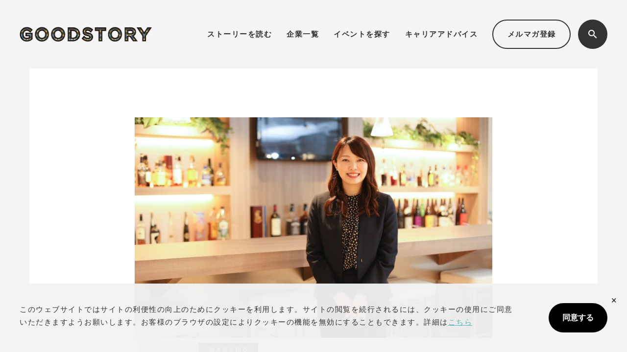

--- FILE ---
content_type: text/html; charset=UTF-8
request_url: https://www.goodstory.jp/bellpark-st01/
body_size: 58028
content:
<!DOCTYPE HTML>
<html lang="ja-JP">
<head>
<!-- Google Tag Manager -->
<script>(function(w,d,s,l,i){w[l]=w[l]||[];w[l].push({'gtm.start':
new Date().getTime(),event:'gtm.js'});var f=d.getElementsByTagName(s)[0],
j=d.createElement(s),dl=l!='dataLayer'?'&l='+l:'';j.async=true;j.src=
'https://www.googletagmanager.com/gtm.js?id='+i+dl;f.parentNode.insertBefore(j,f);
})(window,document,'script','dataLayer','GTM-K6B8MZG');</script>
<!-- End Google Tag Manager -->
<meta charset="UTF-8">
<meta http-equiv="X-UA-Compatible" content="IE=edge,chrome=1">
<meta name="viewport" content="width=device-width,initial-scale=1">
<meta name="format-detection" content="telephone=no">
<meta name='robots' content='index, follow, max-image-preview:large, max-snippet:-1, max-video-preview:-1' />
	<style>img:is([sizes="auto" i], [sizes^="auto," i]) { contain-intrinsic-size: 3000px 1500px }</style>
	
	<!-- This site is optimized with the Yoast SEO plugin v25.7 - https://yoast.com/wordpress/plugins/seo/ -->
	<title>クルーたちが多くの人から「憧れの存在」と言われるような店舗を実現したい。 | GOODSTORY - ストーリーがつむぐ、人と企業の出会い</title>
	<meta name="description" content="就活の際は、企画・提案・紹介といったキーワードや、会社の雰囲気に魅力を感じベルパークへ入社。クルー、副店長、店長と順調にキャリアを積み、現在は研修グループに在籍。社員研修を担当し、ソフトバンク株式会社主催の「ソフトバンク接客No.1グランプリ」では、毎年のように優勝者を輩出している。その秘訣や仕事のやりがい、キャリアストーリーに迫る。" />
	<link rel="canonical" href="https://www.goodstory.jp/bellpark-st01/" />
	<meta property="og:locale" content="ja_JP" />
	<meta property="og:type" content="article" />
	<meta property="og:title" content="クルーたちが多くの人から「憧れの存在」と言われるような店舗を実現したい。 | GOODSTORY - ストーリーがつむぐ、人と企業の出会い" />
	<meta property="og:description" content="就活の際は、企画・提案・紹介といったキーワードや、会社の雰囲気に魅力を感じベルパークへ入社。クルー、副店長、店長と順調にキャリアを積み、現在は研修グループに在籍。社員研修を担当し、ソフトバンク株式会社主催の「ソフトバンク接客No.1グランプリ」では、毎年のように優勝者を輩出している。その秘訣や仕事のやりがい、キャリアストーリーに迫る。" />
	<meta property="og:url" content="https://www.goodstory.jp/bellpark-st01/" />
	<meta property="og:site_name" content="GOODSTORY - ストーリーがつむぐ、人と企業の出会い" />
	<meta property="article:published_time" content="2020-10-19T15:00:00+00:00" />
	<meta property="article:modified_time" content="2024-02-14T18:51:50+00:00" />
	<meta property="og:image" content="https://www.goodstory.jp/wp/wp-content/uploads/2024/02/a835bc45dd9cca10e82853772b473620_f1238-2.jpg" />
	<meta property="og:image:width" content="1200" />
	<meta property="og:image:height" content="741" />
	<meta property="og:image:type" content="image/jpeg" />
	<meta name="author" content="admin_hrd" />
	<meta name="twitter:card" content="summary_large_image" />
	<meta name="twitter:label1" content="執筆者" />
	<meta name="twitter:data1" content="admin_hrd" />
	<script type="application/ld+json" class="yoast-schema-graph">{"@context":"https://schema.org","@graph":[{"@type":"WebPage","@id":"https://www.goodstory.jp/bellpark-st01/","url":"https://www.goodstory.jp/bellpark-st01/","name":"クルーたちが多くの人から「憧れの存在」と言われるような店舗を実現したい。 | GOODSTORY - ストーリーがつむぐ、人と企業の出会い","isPartOf":{"@id":"https://www.goodstory.jp/#website"},"primaryImageOfPage":{"@id":"https://www.goodstory.jp/bellpark-st01/#primaryimage"},"image":{"@id":"https://www.goodstory.jp/bellpark-st01/#primaryimage"},"thumbnailUrl":"https://www.goodstory.jp/wp/wp-content/uploads/2024/02/a835bc45dd9cca10e82853772b473620_f1238-2.jpg","datePublished":"2020-10-19T15:00:00+00:00","dateModified":"2024-02-14T18:51:50+00:00","author":{"@id":"https://www.goodstory.jp/#/schema/person/7ba82455dd2179fc764fbc5e714fd44d"},"description":"就活の際は、企画・提案・紹介といったキーワードや、会社の雰囲気に魅力を感じベルパークへ入社。クルー、副店長、店長と順調にキャリアを積み、現在は研修グループに在籍。社員研修を担当し、ソフトバンク株式会社主催の「ソフトバンク接客No.1グランプリ」では、毎年のように優勝者を輩出している。その秘訣や仕事のやりがい、キャリアストーリーに迫る。","breadcrumb":{"@id":"https://www.goodstory.jp/bellpark-st01/#breadcrumb"},"inLanguage":"ja","potentialAction":[{"@type":"ReadAction","target":["https://www.goodstory.jp/bellpark-st01/"]}]},{"@type":"ImageObject","inLanguage":"ja","@id":"https://www.goodstory.jp/bellpark-st01/#primaryimage","url":"https://www.goodstory.jp/wp/wp-content/uploads/2024/02/a835bc45dd9cca10e82853772b473620_f1238-2.jpg","contentUrl":"https://www.goodstory.jp/wp/wp-content/uploads/2024/02/a835bc45dd9cca10e82853772b473620_f1238-2.jpg","width":1200,"height":741},{"@type":"BreadcrumbList","@id":"https://www.goodstory.jp/bellpark-st01/#breadcrumb","itemListElement":[{"@type":"ListItem","position":1,"name":"ホーム","item":"https://www.goodstory.jp/"},{"@type":"ListItem","position":2,"name":"ストーリーを読む","item":"https://www.goodstory.jp/blog/"},{"@type":"ListItem","position":3,"name":"クルーたちが多くの人から「憧れの存在」と言われるような店舗を実現したい。"}]},{"@type":"WebSite","@id":"https://www.goodstory.jp/#website","url":"https://www.goodstory.jp/","name":"GoodStory - ストーリーから人と会社を知る","description":"","potentialAction":[{"@type":"SearchAction","target":{"@type":"EntryPoint","urlTemplate":"https://www.goodstory.jp/?s={search_term_string}"},"query-input":{"@type":"PropertyValueSpecification","valueRequired":true,"valueName":"search_term_string"}}],"inLanguage":"ja"},{"@type":"Person","@id":"https://www.goodstory.jp/#/schema/person/7ba82455dd2179fc764fbc5e714fd44d","name":"admin_hrd","image":{"@type":"ImageObject","inLanguage":"ja","@id":"https://www.goodstory.jp/#/schema/person/image/","url":"https://secure.gravatar.com/avatar/cd064e619fc4d93d9659c36899321e4f12e4e060b7cf1fb30a1c3904693fd803?s=96&d=mm&r=g","contentUrl":"https://secure.gravatar.com/avatar/cd064e619fc4d93d9659c36899321e4f12e4e060b7cf1fb30a1c3904693fd803?s=96&d=mm&r=g","caption":"admin_hrd"},"url":"https://www.goodstory.jp/author/admin_hrd/"}]}</script>
	<!-- / Yoast SEO plugin. -->


<link rel='dns-prefetch' href='//cdn.jsdelivr.net' />
<link rel='dns-prefetch' href='//cdnjs.cloudflare.com' />
<link rel='dns-prefetch' href='//use.fontawesome.com' />
<link rel="alternate" type="application/rss+xml" title="GOODSTORY - ストーリーがつむぐ、人と企業の出会い &raquo; クルーたちが多くの人から「憧れの存在」と言われるような店舗を実現したい。 のコメントのフィード" href="https://www.goodstory.jp/bellpark-st01/feed/" />
<script type="text/javascript">
/* <![CDATA[ */
window._wpemojiSettings = {"baseUrl":"https:\/\/s.w.org\/images\/core\/emoji\/16.0.1\/72x72\/","ext":".png","svgUrl":"https:\/\/s.w.org\/images\/core\/emoji\/16.0.1\/svg\/","svgExt":".svg","source":{"concatemoji":"https:\/\/www.goodstory.jp\/wp\/wp-includes\/js\/wp-emoji-release.min.js?ver=6.8.2"}};
/*! This file is auto-generated */
!function(s,n){var o,i,e;function c(e){try{var t={supportTests:e,timestamp:(new Date).valueOf()};sessionStorage.setItem(o,JSON.stringify(t))}catch(e){}}function p(e,t,n){e.clearRect(0,0,e.canvas.width,e.canvas.height),e.fillText(t,0,0);var t=new Uint32Array(e.getImageData(0,0,e.canvas.width,e.canvas.height).data),a=(e.clearRect(0,0,e.canvas.width,e.canvas.height),e.fillText(n,0,0),new Uint32Array(e.getImageData(0,0,e.canvas.width,e.canvas.height).data));return t.every(function(e,t){return e===a[t]})}function u(e,t){e.clearRect(0,0,e.canvas.width,e.canvas.height),e.fillText(t,0,0);for(var n=e.getImageData(16,16,1,1),a=0;a<n.data.length;a++)if(0!==n.data[a])return!1;return!0}function f(e,t,n,a){switch(t){case"flag":return n(e,"\ud83c\udff3\ufe0f\u200d\u26a7\ufe0f","\ud83c\udff3\ufe0f\u200b\u26a7\ufe0f")?!1:!n(e,"\ud83c\udde8\ud83c\uddf6","\ud83c\udde8\u200b\ud83c\uddf6")&&!n(e,"\ud83c\udff4\udb40\udc67\udb40\udc62\udb40\udc65\udb40\udc6e\udb40\udc67\udb40\udc7f","\ud83c\udff4\u200b\udb40\udc67\u200b\udb40\udc62\u200b\udb40\udc65\u200b\udb40\udc6e\u200b\udb40\udc67\u200b\udb40\udc7f");case"emoji":return!a(e,"\ud83e\udedf")}return!1}function g(e,t,n,a){var r="undefined"!=typeof WorkerGlobalScope&&self instanceof WorkerGlobalScope?new OffscreenCanvas(300,150):s.createElement("canvas"),o=r.getContext("2d",{willReadFrequently:!0}),i=(o.textBaseline="top",o.font="600 32px Arial",{});return e.forEach(function(e){i[e]=t(o,e,n,a)}),i}function t(e){var t=s.createElement("script");t.src=e,t.defer=!0,s.head.appendChild(t)}"undefined"!=typeof Promise&&(o="wpEmojiSettingsSupports",i=["flag","emoji"],n.supports={everything:!0,everythingExceptFlag:!0},e=new Promise(function(e){s.addEventListener("DOMContentLoaded",e,{once:!0})}),new Promise(function(t){var n=function(){try{var e=JSON.parse(sessionStorage.getItem(o));if("object"==typeof e&&"number"==typeof e.timestamp&&(new Date).valueOf()<e.timestamp+604800&&"object"==typeof e.supportTests)return e.supportTests}catch(e){}return null}();if(!n){if("undefined"!=typeof Worker&&"undefined"!=typeof OffscreenCanvas&&"undefined"!=typeof URL&&URL.createObjectURL&&"undefined"!=typeof Blob)try{var e="postMessage("+g.toString()+"("+[JSON.stringify(i),f.toString(),p.toString(),u.toString()].join(",")+"));",a=new Blob([e],{type:"text/javascript"}),r=new Worker(URL.createObjectURL(a),{name:"wpTestEmojiSupports"});return void(r.onmessage=function(e){c(n=e.data),r.terminate(),t(n)})}catch(e){}c(n=g(i,f,p,u))}t(n)}).then(function(e){for(var t in e)n.supports[t]=e[t],n.supports.everything=n.supports.everything&&n.supports[t],"flag"!==t&&(n.supports.everythingExceptFlag=n.supports.everythingExceptFlag&&n.supports[t]);n.supports.everythingExceptFlag=n.supports.everythingExceptFlag&&!n.supports.flag,n.DOMReady=!1,n.readyCallback=function(){n.DOMReady=!0}}).then(function(){return e}).then(function(){var e;n.supports.everything||(n.readyCallback(),(e=n.source||{}).concatemoji?t(e.concatemoji):e.wpemoji&&e.twemoji&&(t(e.twemoji),t(e.wpemoji)))}))}((window,document),window._wpemojiSettings);
/* ]]> */
</script>
<style id='wp-emoji-styles-inline-css' type='text/css'>

	img.wp-smiley, img.emoji {
		display: inline !important;
		border: none !important;
		box-shadow: none !important;
		height: 1em !important;
		width: 1em !important;
		margin: 0 0.07em !important;
		vertical-align: -0.1em !important;
		background: none !important;
		padding: 0 !important;
	}
</style>
<link rel='stylesheet' id='wp-block-library-css' href='https://www.goodstory.jp/wp/wp-includes/css/dist/block-library/style.min.css?ver=6.8.2' type='text/css' media='all' />
<style id='classic-theme-styles-inline-css' type='text/css'>
/*! This file is auto-generated */
.wp-block-button__link{color:#fff;background-color:#32373c;border-radius:9999px;box-shadow:none;text-decoration:none;padding:calc(.667em + 2px) calc(1.333em + 2px);font-size:1.125em}.wp-block-file__button{background:#32373c;color:#fff;text-decoration:none}
</style>
<style id='global-styles-inline-css' type='text/css'>
:root{--wp--preset--aspect-ratio--square: 1;--wp--preset--aspect-ratio--4-3: 4/3;--wp--preset--aspect-ratio--3-4: 3/4;--wp--preset--aspect-ratio--3-2: 3/2;--wp--preset--aspect-ratio--2-3: 2/3;--wp--preset--aspect-ratio--16-9: 16/9;--wp--preset--aspect-ratio--9-16: 9/16;--wp--preset--color--black: #000000;--wp--preset--color--cyan-bluish-gray: #abb8c3;--wp--preset--color--white: #ffffff;--wp--preset--color--pale-pink: #f78da7;--wp--preset--color--vivid-red: #cf2e2e;--wp--preset--color--luminous-vivid-orange: #ff6900;--wp--preset--color--luminous-vivid-amber: #fcb900;--wp--preset--color--light-green-cyan: #7bdcb5;--wp--preset--color--vivid-green-cyan: #00d084;--wp--preset--color--pale-cyan-blue: #8ed1fc;--wp--preset--color--vivid-cyan-blue: #0693e3;--wp--preset--color--vivid-purple: #9b51e0;--wp--preset--gradient--vivid-cyan-blue-to-vivid-purple: linear-gradient(135deg,rgba(6,147,227,1) 0%,rgb(155,81,224) 100%);--wp--preset--gradient--light-green-cyan-to-vivid-green-cyan: linear-gradient(135deg,rgb(122,220,180) 0%,rgb(0,208,130) 100%);--wp--preset--gradient--luminous-vivid-amber-to-luminous-vivid-orange: linear-gradient(135deg,rgba(252,185,0,1) 0%,rgba(255,105,0,1) 100%);--wp--preset--gradient--luminous-vivid-orange-to-vivid-red: linear-gradient(135deg,rgba(255,105,0,1) 0%,rgb(207,46,46) 100%);--wp--preset--gradient--very-light-gray-to-cyan-bluish-gray: linear-gradient(135deg,rgb(238,238,238) 0%,rgb(169,184,195) 100%);--wp--preset--gradient--cool-to-warm-spectrum: linear-gradient(135deg,rgb(74,234,220) 0%,rgb(151,120,209) 20%,rgb(207,42,186) 40%,rgb(238,44,130) 60%,rgb(251,105,98) 80%,rgb(254,248,76) 100%);--wp--preset--gradient--blush-light-purple: linear-gradient(135deg,rgb(255,206,236) 0%,rgb(152,150,240) 100%);--wp--preset--gradient--blush-bordeaux: linear-gradient(135deg,rgb(254,205,165) 0%,rgb(254,45,45) 50%,rgb(107,0,62) 100%);--wp--preset--gradient--luminous-dusk: linear-gradient(135deg,rgb(255,203,112) 0%,rgb(199,81,192) 50%,rgb(65,88,208) 100%);--wp--preset--gradient--pale-ocean: linear-gradient(135deg,rgb(255,245,203) 0%,rgb(182,227,212) 50%,rgb(51,167,181) 100%);--wp--preset--gradient--electric-grass: linear-gradient(135deg,rgb(202,248,128) 0%,rgb(113,206,126) 100%);--wp--preset--gradient--midnight: linear-gradient(135deg,rgb(2,3,129) 0%,rgb(40,116,252) 100%);--wp--preset--font-size--small: 13px;--wp--preset--font-size--medium: 20px;--wp--preset--font-size--large: 36px;--wp--preset--font-size--x-large: 42px;--wp--preset--spacing--20: 0.44rem;--wp--preset--spacing--30: 0.67rem;--wp--preset--spacing--40: 1rem;--wp--preset--spacing--50: 1.5rem;--wp--preset--spacing--60: 2.25rem;--wp--preset--spacing--70: 3.38rem;--wp--preset--spacing--80: 5.06rem;--wp--preset--shadow--natural: 6px 6px 9px rgba(0, 0, 0, 0.2);--wp--preset--shadow--deep: 12px 12px 50px rgba(0, 0, 0, 0.4);--wp--preset--shadow--sharp: 6px 6px 0px rgba(0, 0, 0, 0.2);--wp--preset--shadow--outlined: 6px 6px 0px -3px rgba(255, 255, 255, 1), 6px 6px rgba(0, 0, 0, 1);--wp--preset--shadow--crisp: 6px 6px 0px rgba(0, 0, 0, 1);}:where(.is-layout-flex){gap: 0.5em;}:where(.is-layout-grid){gap: 0.5em;}body .is-layout-flex{display: flex;}.is-layout-flex{flex-wrap: wrap;align-items: center;}.is-layout-flex > :is(*, div){margin: 0;}body .is-layout-grid{display: grid;}.is-layout-grid > :is(*, div){margin: 0;}:where(.wp-block-columns.is-layout-flex){gap: 2em;}:where(.wp-block-columns.is-layout-grid){gap: 2em;}:where(.wp-block-post-template.is-layout-flex){gap: 1.25em;}:where(.wp-block-post-template.is-layout-grid){gap: 1.25em;}.has-black-color{color: var(--wp--preset--color--black) !important;}.has-cyan-bluish-gray-color{color: var(--wp--preset--color--cyan-bluish-gray) !important;}.has-white-color{color: var(--wp--preset--color--white) !important;}.has-pale-pink-color{color: var(--wp--preset--color--pale-pink) !important;}.has-vivid-red-color{color: var(--wp--preset--color--vivid-red) !important;}.has-luminous-vivid-orange-color{color: var(--wp--preset--color--luminous-vivid-orange) !important;}.has-luminous-vivid-amber-color{color: var(--wp--preset--color--luminous-vivid-amber) !important;}.has-light-green-cyan-color{color: var(--wp--preset--color--light-green-cyan) !important;}.has-vivid-green-cyan-color{color: var(--wp--preset--color--vivid-green-cyan) !important;}.has-pale-cyan-blue-color{color: var(--wp--preset--color--pale-cyan-blue) !important;}.has-vivid-cyan-blue-color{color: var(--wp--preset--color--vivid-cyan-blue) !important;}.has-vivid-purple-color{color: var(--wp--preset--color--vivid-purple) !important;}.has-black-background-color{background-color: var(--wp--preset--color--black) !important;}.has-cyan-bluish-gray-background-color{background-color: var(--wp--preset--color--cyan-bluish-gray) !important;}.has-white-background-color{background-color: var(--wp--preset--color--white) !important;}.has-pale-pink-background-color{background-color: var(--wp--preset--color--pale-pink) !important;}.has-vivid-red-background-color{background-color: var(--wp--preset--color--vivid-red) !important;}.has-luminous-vivid-orange-background-color{background-color: var(--wp--preset--color--luminous-vivid-orange) !important;}.has-luminous-vivid-amber-background-color{background-color: var(--wp--preset--color--luminous-vivid-amber) !important;}.has-light-green-cyan-background-color{background-color: var(--wp--preset--color--light-green-cyan) !important;}.has-vivid-green-cyan-background-color{background-color: var(--wp--preset--color--vivid-green-cyan) !important;}.has-pale-cyan-blue-background-color{background-color: var(--wp--preset--color--pale-cyan-blue) !important;}.has-vivid-cyan-blue-background-color{background-color: var(--wp--preset--color--vivid-cyan-blue) !important;}.has-vivid-purple-background-color{background-color: var(--wp--preset--color--vivid-purple) !important;}.has-black-border-color{border-color: var(--wp--preset--color--black) !important;}.has-cyan-bluish-gray-border-color{border-color: var(--wp--preset--color--cyan-bluish-gray) !important;}.has-white-border-color{border-color: var(--wp--preset--color--white) !important;}.has-pale-pink-border-color{border-color: var(--wp--preset--color--pale-pink) !important;}.has-vivid-red-border-color{border-color: var(--wp--preset--color--vivid-red) !important;}.has-luminous-vivid-orange-border-color{border-color: var(--wp--preset--color--luminous-vivid-orange) !important;}.has-luminous-vivid-amber-border-color{border-color: var(--wp--preset--color--luminous-vivid-amber) !important;}.has-light-green-cyan-border-color{border-color: var(--wp--preset--color--light-green-cyan) !important;}.has-vivid-green-cyan-border-color{border-color: var(--wp--preset--color--vivid-green-cyan) !important;}.has-pale-cyan-blue-border-color{border-color: var(--wp--preset--color--pale-cyan-blue) !important;}.has-vivid-cyan-blue-border-color{border-color: var(--wp--preset--color--vivid-cyan-blue) !important;}.has-vivid-purple-border-color{border-color: var(--wp--preset--color--vivid-purple) !important;}.has-vivid-cyan-blue-to-vivid-purple-gradient-background{background: var(--wp--preset--gradient--vivid-cyan-blue-to-vivid-purple) !important;}.has-light-green-cyan-to-vivid-green-cyan-gradient-background{background: var(--wp--preset--gradient--light-green-cyan-to-vivid-green-cyan) !important;}.has-luminous-vivid-amber-to-luminous-vivid-orange-gradient-background{background: var(--wp--preset--gradient--luminous-vivid-amber-to-luminous-vivid-orange) !important;}.has-luminous-vivid-orange-to-vivid-red-gradient-background{background: var(--wp--preset--gradient--luminous-vivid-orange-to-vivid-red) !important;}.has-very-light-gray-to-cyan-bluish-gray-gradient-background{background: var(--wp--preset--gradient--very-light-gray-to-cyan-bluish-gray) !important;}.has-cool-to-warm-spectrum-gradient-background{background: var(--wp--preset--gradient--cool-to-warm-spectrum) !important;}.has-blush-light-purple-gradient-background{background: var(--wp--preset--gradient--blush-light-purple) !important;}.has-blush-bordeaux-gradient-background{background: var(--wp--preset--gradient--blush-bordeaux) !important;}.has-luminous-dusk-gradient-background{background: var(--wp--preset--gradient--luminous-dusk) !important;}.has-pale-ocean-gradient-background{background: var(--wp--preset--gradient--pale-ocean) !important;}.has-electric-grass-gradient-background{background: var(--wp--preset--gradient--electric-grass) !important;}.has-midnight-gradient-background{background: var(--wp--preset--gradient--midnight) !important;}.has-small-font-size{font-size: var(--wp--preset--font-size--small) !important;}.has-medium-font-size{font-size: var(--wp--preset--font-size--medium) !important;}.has-large-font-size{font-size: var(--wp--preset--font-size--large) !important;}.has-x-large-font-size{font-size: var(--wp--preset--font-size--x-large) !important;}
:where(.wp-block-post-template.is-layout-flex){gap: 1.25em;}:where(.wp-block-post-template.is-layout-grid){gap: 1.25em;}
:where(.wp-block-columns.is-layout-flex){gap: 2em;}:where(.wp-block-columns.is-layout-grid){gap: 2em;}
:root :where(.wp-block-pullquote){font-size: 1.5em;line-height: 1.6;}
</style>
<link rel='stylesheet' id='wp-ulike-css' href='https://www.goodstory.jp/wp/wp-content/plugins/wp-ulike/assets/css/wp-ulike.min.css?ver=4.7.11' type='text/css' media='all' />
<link rel='stylesheet' id='style-css' href='https://www.goodstory.jp/wp/wp-content/themes/goodstory2/css/style.css?ver=2025091184209' type='text/css' media='all' />
<link rel='stylesheet' id='swiper-css' href='//cdn.jsdelivr.net/npm/swiper@11/swiper-bundle.min.css?ver=6.8.2' type='text/css' media='all' />
<link rel='stylesheet' id='font-awesome4.3.0-css' href='//cdnjs.cloudflare.com/ajax/libs/font-awesome/4.3.0/css/font-awesome.min.css?ver=6.8.2' type='text/css' media='all' />
<link rel='stylesheet' id='font-awesome5.6.1-css' href='//use.fontawesome.com/releases/v5.6.1/css/all.css?ver=6.8.2' type='text/css' media='all' />
<link rel='stylesheet' id='font-awesome6.6.0-css' href='//use.fontawesome.com/releases/v6.6.0/css/all.css?ver=6.8.2' type='text/css' media='all' />
<script type="text/javascript" src="https://www.goodstory.jp/wp/wp-includes/js/jquery/jquery.min.js?ver=3.7.1" id="jquery-core-js"></script>
<script type="text/javascript" src="https://www.goodstory.jp/wp/wp-includes/js/jquery/jquery-migrate.min.js?ver=3.4.1" id="jquery-migrate-js"></script>
<link rel="https://api.w.org/" href="https://www.goodstory.jp/wp-json/" /><link rel="alternate" title="JSON" type="application/json" href="https://www.goodstory.jp/wp-json/wp/v2/posts/6059" /><link rel="EditURI" type="application/rsd+xml" title="RSD" href="https://www.goodstory.jp/wp/xmlrpc.php?rsd" />
<meta name="generator" content="WordPress 6.8.2" />
<link rel='shortlink' href='https://www.goodstory.jp/?p=6059' />
<link rel="alternate" title="oEmbed (JSON)" type="application/json+oembed" href="https://www.goodstory.jp/wp-json/oembed/1.0/embed?url=https%3A%2F%2Fwww.goodstory.jp%2Fbellpark-st01%2F" />
<link rel="alternate" title="oEmbed (XML)" type="text/xml+oembed" href="https://www.goodstory.jp/wp-json/oembed/1.0/embed?url=https%3A%2F%2Fwww.goodstory.jp%2Fbellpark-st01%2F&#038;format=xml" />
<link rel="icon" href="https://www.goodstory.jp/wp/wp-content/uploads/2024/03/cropped-GOODSTORY_site_icon-32x32.png" sizes="32x32" />
<link rel="icon" href="https://www.goodstory.jp/wp/wp-content/uploads/2024/03/cropped-GOODSTORY_site_icon-192x192.png" sizes="192x192" />
<link rel="apple-touch-icon" href="https://www.goodstory.jp/wp/wp-content/uploads/2024/03/cropped-GOODSTORY_site_icon-180x180.png" />
<meta name="msapplication-TileImage" content="https://www.goodstory.jp/wp/wp-content/uploads/2024/03/cropped-GOODSTORY_site_icon-270x270.png" />
</head>

<body class="wp-singular post-template-default single single-post postid-6059 single-format-standard wp-theme-goodstory2 news">
<!-- Google Tag Manager (noscript) -->
<noscript><iframe src="https://www.googletagmanager.com/ns.html?id=GTM-K6B8MZG"
height="0" width="0" style="display:none;visibility:hidden"></iframe></noscript>
<!-- End Google Tag Manager (noscript) -->	
<div class="wrapper">
<header class="header">
	<div class="header_overlay"></div>
  <div class="header_logo">
    <h1><a href="https://www.goodstory.jp/"><img src="https://www.goodstory.jp/wp/wp-content/themes/goodstory2/images/logo01.png" alt="GOODSTORY &#8211; ストーリーがつむぐ、人と企業の出会い"></a></h1>
  </div>
  <nav class="header_navi">
    <ul class="header_navi_list">
      <li class="header_navi_item"><a href="https://www.goodstory.jp/blog/">ストーリーを読む</a></li>
      <li class="header_navi_item"><a href="https://www.goodstory.jp/companies/">企業一覧</a></li>
      <li class="header_navi_item"><a href="https://www.goodstory.jp/event/">イベントを探す</a></li>
      <li class="header_navi_item"><a href="https://www.goodstory.jp/blog/guide/">キャリアアドバイス</a></li>
      <li class="header_navi_mail"><a href="https://www.goodstory.jp/mailmagazine/">メルマガ登録</a></li>
			<li class="header_navi_search"><button><img src="https://www.goodstory.jp/wp/wp-content/themes/goodstory2/images/icn_search01.svg" alt=""></button></li>
    </ul>
		<div class="header_navi_search_window">
      <form class="_form" action="https://www.goodstory.jp/" method="get">
  <input class="_input" type="text" name="s" placeholder=""/>
  <button class="_button" type="submit"><img src="https://www.goodstory.jp/wp/wp-content/themes/goodstory2/images/icn_search02.svg" alt=""></button>
</form>
    </div>
  </nav>
  <div class="header_trigger">
    <button><span></span></button>
  </div>
</header>
<section id="site_title" class="container"></section>	
<div class="contents">
  <main class="main">
    <div class="container mb_160">
                        <article id="main_article" class="post-6059 post type-post status-publish format-standard has-post-thumbnail hentry category-workstyle company-bellpark">
        <div class="mainVisual">
                    <img class="mainArticle_visual" data-preview="mainVisual" src="https://www.goodstory.jp/wp/wp-content/uploads/2024/02/a835bc45dd9cca10e82853772b473620_f1238-2-1024x632.jpg" alt="クルーたちが多くの人から「憧れの存在」と言われるような店舗を実現したい。" />                  </div>
        <div class="article_headline" >
          <div class="article_info">
            <p class="article_day">
              <time>
                2020/10/20              </time>
            </p>
            <p class="article_category makers-shirt-kamakura company">
              <a href="https://www.goodstory.jp/story/workstyle/">働き方を知る</a>            </p>
          </div>
          <h1 itemprop="headline" class="mainArticle_headline" data-preview="headline">
            クルーたちが多くの人から「憧れの存在」と言われるような店舗を実現したい。          </h1>
        </div>
        <ul class="social-btn">
          <div id="HTMLBlock2191" class="HTMLBlock">
            <style>
						@media screen and (max-width: 767px){
						 p{
							font-size: 15px;
							line-height: 1.8;
						 }
						 td{
							font-size: 15px;
							line-height: 1.8;
						 }
						 li{
							font-size: 15px;
							line-height: 1.8;
						 }
						}
						</style>
          </div>
        </ul>
        <div id="main" data-preview="body">
          
                
<div id="HTMLBlock4055" class="HTMLBlock">
<style>

.summary1 {
  position: relative;
  display: inline-block;
  margin: 1.5em 0;
  padding:3px 10px;
  min-width: 80px;
  max-width: 100%;
  color: #fff;
  font-size: 9px;
  background: #49b5b5;
}

.summary1:before {
  content: "";
  position: absolute;
  top: 100%;
  left: 50%;
  margin-left: -7px;
  border: 7px solid transparent;
  border-top: 7px solid #49b5b5;
}

.summary1 p {
  margin: 0 !important;
  padding: 0;
}

.summary2 ul {
  list-style: none !important;
  padding-left: 5px !important;
}
.summary2 li {
  padding-top: 3px;
  padding-bottom: 3px;
}
.summary2 li:before {
  position: relative;
  font-family: FontAwesome;
  content: "\f00c"; /* アイコンのunicode */
  margin-right: 1.3em;
  color: #49b5b5;
}
.summary-box {
  background-color: #e6ffff;
  padding: 15px;
  font-size: 1em;
  color: #000;
  clear: both;
}
.summary-box p {
  margin-bottom: 0 !important;
}

.profile {
    padding: 0.5em 1em;
    margin: 2.5em 0;
    color: #143030;
    background: white;
    border-top: solid 5px #e8e8e8;
    box-shadow: 0 3px 5px rgba(0, 0, 0, 0.22);
}
.profile h5 {
    margin-bottom: 8px !important;
}
.profile p {
    margin-bottom: 1em !important;
    margin: 0; 
    padding: 0;
}
.profile a {
  color: #29a7ff;
  text-decoration: none;
  transition: .25s;
}
.profile a:hover {
  opacity: 0.6;
}

blockquote {
  color: #505050;
  margin-left: 2em;
  margin-right: 2em;
}
 
@media screen and (max-width: 767px){
.summary1 p {
  font-size: 9px;
  line-height: 1.5em;
}
.summary2 li:before {
  margin-right: .5em;
}
}
</style></div>
<div id="HTMLBlock4915" class="HTMLBlock">
<style>
.social {
	list-style:none!important;
      display:flex;
      justify-content:center;
	flex-wrap:wrap;
	width:100%;
	margin:10px 0 0 -20px;
	padding:0;
}

.social__item {
flex-grow:1;
	height:40px;
	line-height:40px;
　　min-width:60px;
text-align: center;
}

.social__link.twitter{
  display:block!important;
  color: #ffffff;
  background: #55acee;
  transition: .4s;
}
.social__link.twitter:hover {
  opacity: 0.5;
}

.social__link.facebook{
  display:block!important;
  color:#ffffff;
  background:#3B5998;
  transition: .4s;
}
.social__link.facebook:hover{
  opacity: 0.5;
}

.social__link.hatebu{
  display:block!important;
  color: #ffffff;
  background:#008FDE;
  transition: .4s;
}
.social__link.hatebu:hover{
  opacity: 0.5;
}

.social__link.pocket{
  display:block!important;
  color: #ffffff;
  background:#EB4654;
  transition: .4s;
}
.social__link.pocket:hover{
  opacity: 0.5;
}

.social__link.pinterest{
  display:block!important;
  color: #ffffff;
  background:#cb2027;
  transition: .4s;
}
.social__link.pinterest:hover{
  opacity: 0.5;
}

.social__link.linkedin{
  display:block!important;
  color: #ffffff;
  background:#0e76a8;
  transition: .4s;
}
.social__link.linkedin:hover{
  opacity: 0.5;
}

.social__link.line{
  display:block!important;
  color: #ffffff;
  background:#1dcd00;
  transition: .4s;
}
.social__link.line:hover{
  opacity: 0.5;
}
</style>


<ul class="social">

<li class="social__item">
<a class="social__link twitter" href="https://twitter.com/intent/tweet?url=https://www.goodstory.jp/bellpark-st01/&amp;text=クルーたちが「憧れられる存在」になるような店舗を実現したい。｜株式会社ベルパーク&amp;via=GoodStory_jp&amp;hashtags=GoodStory&amp;related=GoodStory_jp" target="_blank" title="Twitter" rel="nofollow noopener" onclick="ga( 'send', 'event', 'twitter', 'click', 'post-top', 1);"><i class="fab fa-twitter fa-lg"></i></a></li>

<li class="social__item"><a class="social__link facebook" href="https://www.facebook.com/sharer/sharer.php?src=bm&amp;u=https://www.goodstory.jp/bellpark-st01/" target="_blank" title="Facebook" rel="nofollow noopener" onclick="ga( 'send', 'event', 'Facebook', 'click', 'post-top', 1 );"><i class="fab fa-facebook fa-lg"></i></a></li>

<li class="social__item"><a class="social__link pocket" href="http://getpocket.com/edit?url=https://www.goodstory.jp/bellpark-st01/" target="_blank" title="Pocket" rel="nofollow noopener" onclick="ga( 'send', 'event', 'Pocket', 'click', 'post-top', 1 );"><i class="fab fa-get-pocket fa-lg"></i></a></li>

<li class="social__item"><a class="social__link line" href="http://line.me/R/msg/text/?https://www.goodstory.jp/bellpark-st01/" target="_blank" title="LINE" rel="nofollow noopener" onclick="ga( 'send', 'event', 'LINE', 'click', 'post-top', 1 );"><i class="fab fa-line fa-lg"></i></a></li>

</ul></div><div class="summary1">
<p>このストーリーのポイント</p>
</div>
<div class="summary2">
<ul>
<li>企画・提案・紹介といったキーワードに魅かれてベルパークに入社</li>
<li>あたたかい人間関係に恵まれ、努力が評価される点にやりがいを感じている</li>
<li>教育研修部に異動し、接客No.1グランプリで優勝者を数多く輩出</li>
</ul>
</div>
<div class="summary-box">
<p>就活の際は、企画・提案・紹介といったキーワードや、会社の雰囲気に魅力を感じベルパークへ入社。クルー、副店長、店長と順調にキャリアを積み、現在は教育研修部に在籍。社員研修を担当し、ソフトバンク株式会社主催の「ソフトバンク接客No.1グランプリ」では、毎年のように優勝者を輩出している。その秘訣や仕事のやりがい、キャリアストーリーに迫る。</p>
</div>
<div class="profile">
<p style="font-weight: bold;">-profile-</p>
<p style="font-weight: bold; font-size: 17px;">M.O.</p>
<h5><a href="/companies/bellpark/" title="株式会社ベルパーク">株式会社ベルパーク</a></h5>
<p>教育研修部　係長<br> 2010年 新卒入社</p>
<p><img fetchpriority="high" decoding="async" src="/files/9416/0308/3464/033A6009_re_prof.jpg" alt="033A6009_re_prof.jpg" width="1200" height="349" style="display: block; margin-left: auto; margin-right: auto;"></p>
<p>就職氷河期に偶然出会ったベルパーク。入社して最初の一ヶ月は「無理かも」と思うこともあったが、しっかりと自分を見て評価してくれる家族のような上司に恵まれ、仕事のやりがいを見出していく。新人の頃は家族に接客のロールプレイングを行って練習した。現在も心に残る接客や言葉に出会うとメモを取って研修に活かすなど、日々努力を怠らない。</p>
</div>
<h2>どうしたらもっとよくなるのか、考え続けた新人時代</h2>
<p>私が就活をしていた頃は就職氷河期で、選考を通過するのも一苦労でした。そのような中で偶然出会ったベルパークは、接客のイメージよりも、企画・提案・紹介をする仕事なのだと思い、おもしろそうだと興味を持ちました。人事の方だけでなく、一緒に選考に参加していた就活生の雰囲気もよく、他社の選考ではお互いに敵だという感じがありましたが、ベルパークでは就活生同士、仲良くなることができました。</p>
<p>入社後の配属は千葉県内のソフトバンクショップでした。最初はおっちょこちょいなミスを起こしてしまい、お客様から厳しいご指摘を受けることも多く、正直、クルーの仕事を「無理かも」と思ったものです。しかし、当時の上司がちゃんと叱ってくださり、その後はみんなで飲みに行き、頑張ろうという雰囲気を作ってくださいました。部活動のように名前を呼ばれ、気を使うことなく、あたたかく親身になってくださる感じが私には合っていました。</p>
<p>一番の仕事のやりがいは、販売目標を達成したり、他の店舗も含めた総合ランキングで表彰されたりすることでした。話し方や話す順番、専門用語を使わないようにするなど、改善のための試行錯誤は欠かさず行っていました。家族を相手に接客のロールプレイングをして、「私の言っていること分かる？」と聞いてはフィードバックをもらっていたことを覚えています。ベルパークは、直属の上司でなくてもよく部下のことを見ていてくださいます。「ランキングが上がったよ」と褒めてくださるなど、自分の努力がきちんと評価されることが嬉しかったですね。</p>
<p><img decoding="async" src="/files/1916/0308/3461/033A5840_re_01.jpg" alt="033A5840_re_01.jpg" width="1200" height="741" style="display: block; margin-left: auto; margin-right: auto;"></p>
<h2>自分ならではの「一緒に考える」マネジメントスタイルを行った</h2>
<p>私は「この役職につきたい」と思って働くタイプではありません。ただ、目の前のことに一生懸命に取り組んでいると、自然に副店長に、店長にと声がかかってきますから、それを受け入れてここまできました。初めて副店長になった時、それまでは自分さえ成果を出していればよかったのですが、みんなも同じように成果を出さないといけなくなったことは大きな転機でした。</p>
<p>それぞれに合った指導をしなければならないというマネジメントの大変さもありましたが、みんなも忙しそうだし、自分がやった方が早いという思いから、最初は仕事を全部一人で抱え込んでしまったのです。上司のアドバイスでみんなに仕事を任せるようになってからは、うまく回るようになりましたね。</p>
<p>店長になった時は、私が副店長時代に一緒に働いていた女性店長をお手本にしていました。<br> その女性店長は、上から命令するのではなく、「みんなで一緒にやろう」というスタンスだったのです。それを見ていて同じ女性として勉強になりましたし、私も無理に自分で方針を決めなくても、みんなで考えればいいというスタンスで店長をやることができました。店長のやりがいは、自分が店舗をこうしたいという思いを反映できたことでしょうか。どのポスターを貼ってお客様に訴求するのか、店内のレイアウトをどう変更するかなど、思うように店舗づくりを実現できることが楽しかったですね。</p>
<p>私は店長時代も含め10店舗の勤務経験をしました。しかし、どこへ行ってもすぐになじむことができましたし、環境がどんどん変わる中で新しい学びがあったり、お客様だけでなく、たくさんのクルー仲間と出会えたこともよかったと感じています。みんな仲がよく、店舗を飛び越えた交流もありましたし、オフでも「どうしたらもっとうまくいくか」といった話をするなど、仕事に対して真剣に取り組む熱い人たちばかりでした。</p>
<p><img decoding="async" src="/files/9716/0308/3459/033A6134_re_02.jpg" alt="033A6134_re_02.jpg" width="1200" height="741" style="display: block; margin-left: auto; margin-right: auto;"></p>
<h2>優勝して当たり前という空気の中、接客No.1グランプリの研修に挑む</h2>
<p>店長を1年経験した後、当時の教育研修部の課長から、教育研修部で働いてみないかとお声がけをいただきました。ソフトバンク資格認定制度の最上位資格を持っていて、店長経験がある女性を探していたようです。人前で話すことが苦手だと思っていたためかなり悩みましたが、必要だと言ってくださっているならとお受けしました。</p>
<p>現在は、ソフトバンク接客No.1グランプリの研修をメインに、店長向け研修など様々な研修を担当しています。<br> ソフトバンク接客No.1グランプリは、全国約2万人のソフトバンククルーの中から、自薦・他薦で約4500人がエントリーし、『接客力』を競う大会です。ベルパークの研修では、全国から100名以上のクルーたちが研修センターに集まり、出題されるお題に沿った接客のロールプレイング練習を重ねていきます。優勝者が出た代理店は採用活動でもPRできますし、通信キャリアとしても優秀代理店に新しい店舗を任せますので、接客力がNo.1というのは大きなアピールポイントになります。</p>
<p>この大会での優勝は、当社でも力を入れている重要なミッションなんです。</p>
<p>2015年にこの部署に来て、初めて接客No.1グランプリの研修を行ったのですが、その年に当社のクルーが優勝することができました。そこからほとんど毎年優勝しており、「優勝して当然」という空気がありますので、かなりのプレッシャーです。ただ、出場者も接客に対してポジティブなマインドで取り組んでくれていますので、私も嬉しくやりがいを感じています。研修で成果を出すためにも、携帯電話以外のショップに足を運んで見てみたり、自分が日常でいいなと思った接客を取り入れたり、ドラマやCMで耳にした、心に残る言葉をメモしたりするなど、日々アンテナを張っていますね。</p>
<p><img loading="lazy" decoding="async" src="/files/8116/0308/3456/033A6199_re_03.jpg" alt="033A6199_re_03.jpg" width="1200" height="741" style="display: block; margin-left: auto; margin-right: auto;"></p>
<h2>何でもさらけだせる、あたたかくて深い人間関係の支え</h2>
<p>今後も、解決すべき問題はまだまだあると思っていますので、改善できる研修プログラムを考えられたら嬉しいです。今、自分が全ての店舗に影響を与える立場になりましたので、クルー全員が接客No.1グランプリに出場できるくらいのレベルになったらいいなと思っています。そして、きちんと対応しつつも楽しく働き、クルーひとりひとりが色々な人から「憧れの存在」と言われるような店舗が理想です。</p>
<p>あっという間の10年でしたが、ベルパークに入社してよかったと思うことは、お休みや福利厚生、給与の面で不満がなかったことと、やはり人がよかったということです。店舗では綺麗事では済まされない辛い1日もありますが、日々を共に過ごし、何でもさらけ出せる、あたたかくて深い人間関係を築くことができました。以前一緒に働いていた店長は、今課長や部長になっています。当社で一緒に成長し、私のこの10年をちゃんと知っていて評価してくださる上司が、今も会社にいてくださることはとてもありがたいです。私だけでなく、当社の人たちは、それぞれに尊敬できる上司がいるのだなと感じます。そのような話を聞くと安心できますし、いろいろな代理店がある中で、私は真面目な社風のベルパークに入れてラッキーだったと思います。接客力はもちろんですが、この仕事はどうしても営業や売り上げ実績がついて回ります。向上心があってポジティブに頑張れる方なら、先輩方に恵まれ、みんなが成長していける環境なのではないかと思います。</p>
<p><img loading="lazy" decoding="async" src="/files/9416/0308/3463/033A6113_re_04.jpg" alt="033A6113_re_04.jpg" width="1200" height="741" style="display: block; margin-left: auto; margin-right: auto;"></p>
<div id="HTMLBlock4917" class="HTMLBlock">
<ul class="social">

  <li class="social__item">
    <a class="social__link twitter" href="https://twitter.com/intent/tweet?url=https://www.goodstory.jp/bellpark-st01/&amp;text=クルーたちが「憧れられる存在」になるような店舗を実現したい。｜株式会社ベルパーク&amp;via=GoodStory_jp&amp;hashtags=GoodStory&amp;related=GoodStory_jp
" target="_blank" title="Twitter" rel="nofollow noopener" onclick="ga( 'send', 'event', 'twitter', 'click', 'post-bottom', 1 );"><i class="fab fa-twitter fa-lg"></i></a></li>

  <li class="social__item">
    <a class="social__link facebook" href="https://www.facebook.com/sharer/sharer.php?src=bm&amp;u=https://www.goodstory.jp/bellpark-st01/" target="_blank" title="Facebook" rel="nofollow noopener" onclick="ga( 'send', 'event', 'Facebook', 'click', 'post-bottom', 1 );"><i class="fab fa-facebook fa-lg"></i></a></li>

  <li class="social__item">
    <a class="social__link pocket" href="http://getpocket.com/edit?url=https://www.goodstory.jp/bellpark-st01/" target="_blank" title="Pocket" rel="nofollow noopener" onclick="ga( 'send', 'event', 'Pocket', 'click', 'post-bottom', 1 );"><i class="fab fa-get-pocket fa-lg"></i></a></li>

  <li class="social__item">
    <a class="social__link line" href="http://line.me/R/msg/text/?https://www.goodstory.jp/bellpark-st01/" target="_blank" title="LINE" rel="nofollow noopener" onclick="ga( 'send', 'event', 'LINE', 'click', 'post-bottom', 1 );"><i class="fab fa-line fa-lg"></i></a></li>

</ul></div>
<div id="HTMLBlock13000" class="HTMLBlock">
<style>
/* ボタン */
.btn-dl {
  position: relative;
  display: inline-block;
  font-size: 16px;
  letter-spacing: .14em;
  line-height: 2.0;
  padding: 15px 15px 11px;
  margin: 60px auto 80px auto;
  text-align:  center;
  color: #fff;
  background: #29a7ff;
  border: 1px solid #29a7ff;
  border-radius:  4px;
  transition: .25s;
  box-shadow: 0 4px 0 0 rgba(0,0,0,.11);
  }

.btn-dl:hover {
  background: #fff;
  color: #29a7ff;
  box-shadow: 0 4px 0 0 rgba(0,0,0,.11);
  }

.h-action {
  font-size: 16px;
  background-color: #e8e8e8;
  letter-spacing: .05rem;
  text-align: center;
  line-height: 1.8;
  margin: 40px 0 30px;
  padding: 1em; 
  color:  #404040;
}
.h-action a {
   color: #fff;
   text-decoration: none;
}

@media screen and (max-width: 767px){
.h-action {
  font-size: 12px;
}
.h-action p {
  font-size: 12px;
}
.btn-dl {
  font-size: 12px;
}
}


@media screen and (min-width: 768px){
  .footerMenu {
    display: none !important;
  }
}

@media screen and (max-width: 767px){
.h-action {
   display: none;
}

  .footerMenu {
    display: block;
    position: fixed;
    z-index: 10;
    right: 0;
    bottom: 0;
    left: 0;
  }

  .footerMenu_list {
    display: -webkit-flex;
    display: -ms-flexbox;
    display: flex;
    -webkit-flex-direction: row;
    -ms-flex-direction: row;
    flex-direction: row;
    flex-wrap: wrap;
    width: 100%;
    background: rgba(255,255,255,0.85);
    -webkit-justify-content: center;
    -ms-flex-pack: center;
    justify-content: center;
    border-top: 0.1px solid #c0c0c0;
    border-top: 0.01rem solid #c0c0c0;
  }

  .footerMenu_item {
    font-size: 24px;
    font-size: 2.4rem;
    width: 33%;
    text-align: center;
    color: #999999;
    margin-top: -30px;
    margin-bottom: 20px;
  }

.footerMenu_item:first-child {
    font-size: 12px;
    font-size: 1.2rem;
    text-align: center;
    color: #999999;
    width: 100%;
    margin: 0;
    padding: 2px 0 2px 0;
}

.footerMenu_item:not(:first-child) {
  flex: 1;
}

  .footerMenu_item a {
    color: #999999;
  }
  .footerMenu_item a:hover {
    color: #29a7ff;
    text-decoration: none;
  }

  .footerMenu_item span>span, .footerMenu_item a>span {
    font-size: 8px;
    font-size: 0.8rem;
    display: block;
    margin-top: -5px;
    margin-top: -.5rem;
  }
}

</style>






<div class="h-action">
  <p>【東海エリア積極募集中】&#8221;選考直結&#8221;コミュ力が高まるインターン</p>
  <p><a href="https://bellpark-recruit.jp/info/internship2025-second/" class="btn-dl" target="_blank" rel="noopener">インターン特設サイトはこちら　<i class="fas fa-arrow-right"></i></a></p>
  <p><a href="https://www.instagram.com/bellpark_shinsotsu/?hl=ja" class="btn-dl" target="_blank" rel="noopener">採用公式インスタグラム へ　<i class="fas fa-arrow-right"></i></a></p>
</div>


<div class="footerMenu">
  <div class="footerMenu_list">
    <div class="footerMenu_item">
      <p style="font-size: 11px; color:#29a7ff;">【東海エリア積極募集中】&#8221;選考直結&#8221;コミュ力が高まるインターン</p>
    </div>
    <div class="footerMenu_item">
      <a href="https://bellpark-recruit.jp/info/internship2025-second/" target="_blank" rel="noopener">
      <i aria-hidden="true" class="fas fa-external-link-alt"></i>
      <span>インターン特設サイトはこちら</span>
      </a>
    </div> 
    <div class="footerMenu_item">
      <a href="https://www.instagram.com/bellpark_shinsotsu/?hl=ja" target="_blank" rel="noopener">
      <i aria-hidden="true" class="fas fa-external-link-alt"></i>
      <span>採用公式インスタグラム へ</span>
      </a>
    </div> 
  </div>
</div>
</div>            		<div class="wpulike wpulike-heart " ><div class="wp_ulike_general_class wp_ulike_is_restricted"><button type="button"
					aria-label="いいねボタン"
					data-ulike-id="6059"
					data-ulike-nonce="f85c4cc9dc"
					data-ulike-type="post"
					data-ulike-template="wpulike-heart"
					data-ulike-display-likers=""
					data-ulike-likers-style="popover"
					class="wp_ulike_btn wp_ulike_put_image wp_post_btn_6059"></button><span class="count-box wp_ulike_counter_up" data-ulike-counter-value="0"></span>			</div></div>
	        </div>
      </article>
                </div>
    <section class="mt_160 mb_160" id="related_article">
      <div class="container is_large">
        <div class="top_header">
          <h2 class="_title">Related Stories｜関連ストーリー</h2>
        </div>
        <div class="mt_60">
                                        <ul class="post_archive_list row">
                        <li>
  <div class="_image">
    <div><a href="https://www.goodstory.jp/bellpark-st02/">
            <img width="1024" height="632" src="https://www.goodstory.jp/wp/wp-content/uploads/2024/02/af11ef5775b63d6a0c30ea9ed02d2517_f1244-2-1024x632.jpg" class="attachment-large size-large wp-post-image" alt="" decoding="async" loading="lazy" srcset="https://www.goodstory.jp/wp/wp-content/uploads/2024/02/af11ef5775b63d6a0c30ea9ed02d2517_f1244-2-1024x632.jpg 1024w, https://www.goodstory.jp/wp/wp-content/uploads/2024/02/af11ef5775b63d6a0c30ea9ed02d2517_f1244-2-300x185.jpg 300w, https://www.goodstory.jp/wp/wp-content/uploads/2024/02/af11ef5775b63d6a0c30ea9ed02d2517_f1244-2-768x474.jpg 768w, https://www.goodstory.jp/wp/wp-content/uploads/2024/02/af11ef5775b63d6a0c30ea9ed02d2517_f1244-2.jpg 1200w" sizes="auto, (max-width: 1024px) 100vw, 1024px" />            </a> </div>
    <div class="_category">
      働き方を知る    </div>
  </div>
  <div class="_content">
    <h2 class="_title"> <a href="https://www.goodstory.jp/bellpark-st02/">
      今までベルパークで培ってきたものは間違っていなかった、そう思える。      </a> </h2>
    <div class="_tag">
          </div>
    <div class="_meta">
      <time class="_date">
        2020.10.20      </time>
      <div class="_company">
        株式会社ベルパーク      </div>
    </div>
  </div>
</li>
                      </ul>
                  </div>
      </div>
    </section>
  </main>
  <aside class="side">
  <ul class="side_category_list row">
    <li><a href="https://www.goodstory.jp/story/workstyle/">
      <div class="_image"><img src="https://www.goodstory.jp/wp/wp-content/themes/goodstory2/images/side_category01.jpg" alt=""></div>
      <div class="_content">
        <p class="text_side_category01">働き方を知る</p>
        <p class="text_side_category02">VIEW MORE</p>
      </div>
      </a></li>
    <li><a href="https://www.goodstory.jp/story/lifestyle/">
      <div class="_image"><img src="https://www.goodstory.jp/wp/wp-content/themes/goodstory2/images/side_category02.jpg" alt=""></div>
      <div class="_content">
        <p class="text_side_category01">生き方を知る</p>
        <p class="text_side_category02">VIEW MORE</p>
      </div>
      </a></li>
    <li><a href="https://www.goodstory.jp/story/team/">
      <div class="_image"><img src="https://www.goodstory.jp/wp/wp-content/themes/goodstory2/images/side_category03.jpg" alt=""></div>
      <div class="_content">
        <p class="text_side_category01">チームを知る</p>
        <p class="text_side_category02">VIEW MORE</p>
      </div>
      </a></li>
  </ul>
  <ul class="side_banner_list row">
    <li><a href="https://www.goodstory.jp/movie/"><img src="https://www.goodstory.jp/wp/wp-content/themes/goodstory2/images/side_banner01.jpg" alt="動画で企業を知る"></a></li>
    <li><a href="https://www.goodstory.jp/blog/guide/"><img src="https://www.goodstory.jp/wp/wp-content/themes/goodstory2/images/side_banner02.jpg" alt="キャリアアドバイス"></a></li>
    <li><a href="https://www.goodstory.jp/event/"><img src="https://www.goodstory.jp/wp/wp-content/themes/goodstory2/images/side_banner03.jpg" alt="イベントを探す"></a></li>
  </ul>
</aside>
</div>
<footer class="footer">
    <div class="footer_form_wrap">
    <div class="footer_form_title">
      <div>
        <p class="text_footer_form01">就職活動中、転職活動中の方へ</p>
        <p class="mt_30">注目のストーリーや企業のイベント情報など、読んでおきたい情報をメールでお届けします。</p>
      </div>
    </div>
    <div class="footer_form_content"> 
      <script src="//go.goodstory.jp/js/forms2/js/forms2.min.js"></script>
      <form id="mktoForm_1239">
      </form>
      <script>MktoForms2.loadForm("//go.goodstory.jp", "991-JKF-293", 1239);</script> 
    </div>
  </div>
    <nav class="footer_info_wrap">
    <div class="row">
      <div class="footer_navi_list">
        <h3 class="_title">Contact Us</h3>
        <ul class="_list">
          <li><a href="https://www.goodstory.jp/contact/">お問い合わせ</a></li>
          <!--<li><a href="https://www.hrdesign.co.jp/" target="_blank">採用をお考えの<br class="sp_only">
            企業様</a></li>-->
        </ul>
      </div>
      <div class="footer_navi_list">
        <h3 class="_title">Information</h3>
        <ul class="_list">
          <li><a href="https://www.hrdesign.co.jp/" target="_blank">運営会社</a></li>
          <li><a href="https://www.hrdesign.co.jp/privacy" target="_blank">個人情報保護方針</a></li>
          <li><a href="https://www.hrdesign.co.jp/agreement" target="_blank">利用規約</a></li>
        </ul>
      </div>
      <div class="footer_navi_sns">
        <ul class="_list">
          <li><a href="https://twitter.com/GoodStory_jp" target="_blank"><span class="icon_x"></span></a></li>
          <li><a href="https://www.facebook.com/goodstoryjp/" target="_blank"><span class="icon_facebook"></span></a></li>
          <li><a href="https://www.instagram.com/goodstory_jp/" target="_blank"><span class="icon_instagram"></span></a></li>
          <li><a href="https://page.line.me/293mhusc?openQrModal=true" target="_blank"><span class="icon_line"></span></a></li>
					<li><a href="https://www.tiktok.com/@goodstory_jp" target="_blank"><img src="https://www.goodstory.jp/wp/wp-content/themes/goodstory2/images/tiktok.png" alt=""></a></li>
        </ul>
      </div>
    </div>
    <div class="row ai_end mt_140">
      <div class="footer_logo"><img src="https://www.goodstory.jp/wp/wp-content/themes/goodstory2/images/logo01.png" alt=""><span class="_text">ストーリーがつむぐ、人と企業の出会い</span></div>
      <div class="footer_copy">
        <p><small>©︎ Human Resource Design Inc.</small></p>
      </div>
    </div>
  </nav>
</footer>
<div class="l-cookie">
  <div class="in">
    <p>このウェブサイトではサイトの利便性の向上のためにクッキーを利用します。サイトの閲覧を続行されるには、クッキーの使用にご同意いただきますようお願いします。お客様のブラウザの設定によりクッキーの機能を無効にすることもできます。詳細は<a rel="noopener noreferrer" href="https://www.hrdesign.co.jp/privacy" target="_blank" title="個人情報保護方針">こちら</a></p>
    <br class="t-last-br" />
    <button class="acceptBtn">同意する</button>
    <span class="btnCookieClose">×</span></div>
</div>
</div>
<script type="speculationrules">
{"prefetch":[{"source":"document","where":{"and":[{"href_matches":"\/*"},{"not":{"href_matches":["\/wp\/wp-*.php","\/wp\/wp-admin\/*","\/wp\/wp-content\/uploads\/*","\/wp\/wp-content\/*","\/wp\/wp-content\/plugins\/*","\/wp\/wp-content\/themes\/goodstory2\/*","\/*\\?(.+)"]}},{"not":{"selector_matches":"a[rel~=\"nofollow\"]"}},{"not":{"selector_matches":".no-prefetch, .no-prefetch a"}}]},"eagerness":"conservative"}]}
</script>
<script type="text/javascript" id="wp_ulike-js-extra">
/* <![CDATA[ */
var wp_ulike_params = {"ajax_url":"https:\/\/www.goodstory.jp\/wp\/wp-admin\/admin-ajax.php","notifications":"1"};
/* ]]> */
</script>
<script type="text/javascript" src="https://www.goodstory.jp/wp/wp-content/plugins/wp-ulike/assets/js/wp-ulike.min.js?ver=4.7.11" id="wp_ulike-js"></script>
<script type="text/javascript" src="https://cdn.jsdelivr.net/npm/swiper@11/swiper-bundle.min.js?ver=6.8.2" id="swiper-js"></script>
<script type="text/javascript" src="https://www.goodstory.jp/wp/wp-content/themes/goodstory2/js/jquery.matchHeight-min.js?ver=6.8.2" id="matchHeight-js"></script>
<script type="text/javascript" src="https://www.goodstory.jp/wp/wp-content/themes/goodstory2/js/jquery.inview.min.js?ver=6.8.2" id="inveiw-js"></script>
<script type="text/javascript" src="https://cdnjs.cloudflare.com/ajax/libs/jquery-cookie/1.4.1/jquery.cookie.min.js?ver=6.8.2" id="cookie-js"></script>
<script type="text/javascript" src="https://www.goodstory.jp/wp/wp-content/themes/goodstory2/js/script.js?ver=2024032744101" id="script-js"></script>
</body></html>

--- FILE ---
content_type: image/svg+xml
request_url: https://www.goodstory.jp/wp/wp-content/themes/goodstory2/images/icn_search02.svg
body_size: 550
content:
<?xml version="1.0" encoding="UTF-8"?><svg id="_レイヤー_2" xmlns="http://www.w3.org/2000/svg" width="17.48" height="17.48" viewBox="0 0 17.48 17.48"><defs><style>.cls-1{fill:#333;stroke-width:0px;}</style></defs><g id="_レイヤー_1-2"><path class="cls-1" d="M17.48,15.98l-1.5,1.5-4.97-4.97v-.8l-.28-.28c-1.12.98-2.62,1.55-4.22,1.55-3.61,0-6.52-2.91-6.52-6.47S2.91,0,6.52,0s6.47,2.91,6.47,6.52c0,1.59-.56,3.09-1.55,4.22l.28.28h.8l4.97,4.97ZM11.02,6.52c0-2.48-2.02-4.5-4.5-4.5S2.02,4.03,2.02,6.52s2.02,4.5,4.5,4.5,4.5-2.02,4.5-4.5Z"/></g></svg>

--- FILE ---
content_type: application/javascript; charset=utf-8
request_url: https://go.goodstory.jp/index.php/form/getForm?munchkinId=991-JKF-293&form=1239&url=https%3A%2F%2Fwww.goodstory.jp%2Fbellpark-st01%2F&callback=jQuery37108465129238161693_1769821879049&_=1769821879050
body_size: 2464
content:
jQuery37108465129238161693_1769821879049({"Id":1239,"Vid":1239,"Status":"approved","Name":"DP-20221012-NewsLetter\u767b\u9332\u30d5\u30a9\u30fc\u30e0.Form03-Newsletter Registration-002MN(WP-TOPPAGE)","Description":"24\u5e742\u6708\u306b\u30ea\u30cb\u30e5\u30fc\u30a2\u30eb\u3057\u305fGoodStory\u306e\u30e1\u30eb\u30de\u30ac\u767b\u9332\u30d5\u30a9\u30fc\u30e0","Layout":"above","GutterWidth":10,"OffsetWidth":10,"HasTwoButtons":true,"SubmitLabel":"\u767b\u9332","ResetLabel":"\u6d88\u53bb","ButtonLocation":"0","LabelWidth":100,"FieldWidth":150,"ToolTipType":"none","FontFamily":"Helvetica, Arial, sans-serif","FontSize":"16px","FontColor":"#333","FontUrl":null,"LineMargin":10,"ProcessorVersion":2,"CreatedByUserid":1639,"ProcessOptions":{"language":"Japanese","locale":"ja_JP","profiling":{"isEnabled":false,"numberOfProfilingFields":1,"alwaysShowFields":[]},"socialSignOn":{"isEnabled":false,"enabledNetworks":[],"cfId":null,"codeSnippet":null}},"EnableDeferredMode":0,"EnableCaptcha":0,"EnableGlobalFormValidationRule":1,"ButtonType":null,"ButtonImageUrl":null,"ButtonText":null,"ButtonSubmissionText":"\u304a\u5f85\u3061\u304f\u3060\u3055\u3044","ButtonStyle":{"id":11,"className":"mktoSimple","css":".mktoForm .mktoButtonWrap.mktoSimple .mktoButton {\ncolor:#fff;\nborder:1px solid #75ae4c;\npadding:0.4em 1em;\nfont-size:1em;\nbackground-color:#99c47c;\nbackground-image: -webkit-gradient(linear, left top, left bottom, from(#99c47c), to(#75ae4c));\nbackground-image: -webkit-linear-gradient(top, #99c47c, #75ae4c);\nbackground-image: -moz-linear-gradient(top, #99c47c, #75ae4c);\nbackground-image: linear-gradient(to bottom, #99c47c, #75ae4c);\n}\n.mktoForm .mktoButtonWrap.mktoSimple .mktoButton:hover {\nborder:1px solid #447f19;\n}\n.mktoForm .mktoButtonWrap.mktoSimple .mktoButton:focus {\noutline:none;\nborder:1px solid #447f19;\n}\n.mktoForm .mktoButtonWrap.mktoSimple .mktoButton:active{\nbackground-color:#75ae4c;\nbackground-image: -webkit-gradient(linear, left top, left bottom, from(#75ae4c), to(#99c47c));\nbackground-image: -webkit-linear-gradient(top, #75ae4c, #99c47c);\nbackground-image: -moz-linear-gradient(top, #75ae4c, #99c47c);\nbackground-image: linear-gradient(to bottom, #75ae4c, #99c47c);\n}\n","buttonColor":null},"ThemeStyle":{"id":2,"displayOrder":1,"name":"Simple","backgroundColor":"#FFF","layout":"left","fontFamily":"Helvetica, Arial, sans-serif","fontSize":"13px","fontColor":"#333","offsetWidth":10,"gutterWidth":10,"labelWidth":100,"fieldWidth":150,"lineMargin":10,"useBackgroundColorOnPreview":false,"css":".mktoForm fieldset.mkt3-formEditorFieldContainer{border: solid 1px gray;}.mktoForm fieldset.mkt3-formEditorFieldContainer legend{padding:0 1em;}","href":"css\/forms2-theme-simple.css","buttonStyleId":11},"ThemeStyleOverride":"\/* \u30ab\u30b9\u30bf\u30e0 CSS \u3092\u4e0b\u306b\u8ffd\u52a0 *\/\n.mktoForm {\n  margin: 0 auto;\n}\n\n.mktoForm input[type=text],\n.mktoForm input[type=url],\n.mktoForm input[type=email],\n.mktoForm input[type=tel],\n.mktoForm input[type=number],\n.mktoForm input[type=date],\n.mktoForm textarea.mktoField,\n.mktoForm select.mktoField {\n  appearance: none;\n  -webkit-appearance: none;\n  -moz-appearance: none;\n  -o-appearance: none;\n  display: block;\n  margin-top: -22px !important; \n  margin-bottom: 12px !important;\n  height: 46px;\n  padding: 0.375rem 0.75rem;\n  font-size: 1rem ;\n  font-weight: 400;\n  line-height: 1.5;\n  color: #495057;\n  background-color: #fff;\n  background-clip: padding-box;\n  border: 1px solid #bdccd4;\n  border-radius: 0.15rem;\n  transition: border-color 0.15s ease-in-out, box-shadow 0.15s ease-in-out;\n  position: relative;\n  z-index: 10;\n}\n\n.mktoForm textarea.mktoField {\n  height: 8em !important;\n}\n\n.mktoForm input[type=text]:hover,\n.mktoForm input[type=url]:hover,\n.mktoForm input[type=email]:hover,\n.mktoForm input[type=tel]:hover,\n.mktoForm input[type=number]:hover,\n.mktoForm input[type=date]:hover,\n.mktoForm textarea.mktoField:hover {\n  border: 1px solid #82a7ba !important;\n}\n\n.mktoForm input[type=text]:focus,\n.mktoForm input[type=url]:focus,\n.mktoForm input[type=email]:focus,\n.mktoForm input[type=tel]:focus,\n.mktoForm input[type=number]:focus,\n.mktoForm input[type=date]:focus,\n.mktoForm textarea.mktoField:focus {\n  outline: 1px solid #82a7ba !important;\n  box-shadow: 1px 1px 5px 2px #82a7ba !important;\n}\n\n.mktoAsterix {\n  margin-top: 10px !important;\n  padding-left: 10px !important;\n  position: relative;\n  z-index: 20;\n}\n\n.mktoForm .mktoButtonWrap.mktoInset .mktoButton {\n  box-shadow: none;\n}\n\n.mktoButtonRow, .mktoButtonWrap,.mktoButton{\n  display:block;\n  width:86px;\n  margin:15px auto !important;\n}\n\nbutton[type=\"submit\"] {\n  box-shadow: 0px 12px 12px rgba(2, 50, 47, 0.2) !important;\n  background: #82a7ba !important;\n  border: none !important;\n  color: #fff !important;\n  font-size: 1rem !important;\n  line-height: 33px !important;\n  border-radius: 3px !important;\n  padding: 0 24px !important;\n  -webkit-transition: all 0.25s ease-in-out !important;\n  -moz-transition: all 0.25s ease-in-out !important;\n  -o-transition: all 0.25s ease-in-out !important;\n  -ms-transition: all 0.25s ease-in-out !important;\n  transition: all 0.25s ease-in-out !important;\n  margin-top: 10px !important;\n  width:100% !important;\n}\n\nbutton[type=\"submit\"]:hover {\nbackground: linear-gradient(28.77deg, #1F214A -67.18%, rgba(25, 30, 125, 0) 57.02%), #82a7ba !important;\nbox-shadow: 0px 0px 44px rgba(2, 50, 47, 0.2) !important;\n}\n\nbutton[type=\"submit\"]:active {\nbackground: linear-gradient(28.77deg, #1F214A -67.18%, rgba(25, 30, 125, 0) 57.02%), #82a7ba !important;\n}\n\n\n@media only screen and (max-width: 480px), only screen and (max-device-width: 480px), only screen and (max-device-height: 480px)  { \n  .mktoForm input[type=text],\n  .mktoForm input[type=url],\n  .mktoForm input[type=email],\n  .mktoForm input[type=tel],\n  .mktoForm input[type=number],\n  .mktoForm input[type=date],\n  .mktoForm textarea.mktoField,\n  .mktoForm select.mktoField {\n    font-size: 16px !important;\n}\n\n}","LiveStreamSettings":null,"rows":[[{"Id":5329,"Name":"LastName","IsRequired":true,"Datatype":"string","Maxlength":255,"InputLabel":"","InputInitialValue":"","InputSourceChannel":"constant","FieldWidth":480,"LabelWidth":480,"PlaceholderText":"\u304a\u540d\u524d\uff08\u59d3\uff09","ValidationMessage":"\u3053\u306e\u30d5\u30a3\u30fc\u30eb\u30c9\u306f\u5fc5\u9808\u3067\u3059"}],[{"Id":5328,"Name":"FirstName","IsRequired":true,"Datatype":"string","Maxlength":255,"InputLabel":"","InputInitialValue":"","InputSourceChannel":"constant","FieldWidth":480,"LabelWidth":480,"PlaceholderText":"\u304a\u540d\u524d\uff08\u540d\uff09","ValidationMessage":"\u3053\u306e\u30d5\u30a3\u30fc\u30eb\u30c9\u306f\u5fc5\u9808\u3067\u3059"}],[{"Id":5327,"Name":"Email","IsRequired":true,"Datatype":"email","Maxlength":255,"InputLabel":"","InputInitialValue":"","InputSourceChannel":"constant","FieldWidth":480,"LabelWidth":480,"PlaceholderText":"\u30e1\u30fc\u30eb\u30a2\u30c9\u30ec\u30b9","ValidationMessage":"\u6709\u52b9\u306a\u30e1\u30fc\u30eb \u30a2\u30c9\u30ec\u30b9\u3092\u5165\u529b\u3057\u3066\u304f\u3060\u3055\u3044"}],[{"Id":5331,"Name":"ReasonForRegistering","IsRequired":true,"Datatype":"radio","Maxlength":255,"PicklistValues":[{"label":"\u5c31\u8077\u6d3b\u52d5\u4e2d(\u65b0\u5352\u30fb26\u5352)","value":"\u5c31\u8077\u6d3b\u52d5\u4e2d(\u65b0\u5352\u30fb26\u5352)"},{"label":"\u5c31\u8077\u6d3b\u52d5\u4e2d(\u65b0\u5352\u30fb27\u5352)","value":"\u5c31\u8077\u6d3b\u52d5\u4e2d(\u65b0\u5352\u30fb27\u5352)"},{"label":"\u5c31\u8077\u6d3b\u52d5\u4e2d(\u65b0\u5352\u30fb28\u5352)","value":"\u5c31\u8077\u6d3b\u52d5\u4e2d(\u65b0\u5352\u30fb28\u5352)"},{"label":"\u5c31\u8077\u6d3b\u52d5\u4e2d(\u65b0\u5352\u30fb29\u5352)","value":"\u5c31\u8077\u6d3b\u52d5\u4e2d(\u65b0\u5352\u30fb29\u5352)"},{"label":"\u8ee2\u8077\u6d3b\u52d5\u4e2d(\u4e2d\u9014)","value":"\u8ee2\u8077\u6d3b\u52d5\u4e2d(\u4e2d\u9014)"},{"label":"\u63a1\u7528\u306b\u304a\u53d6\u7d44\u307f\u4e2d\u306e\u4f01\u696d\u69d8","value":"\u63a1\u7528\u306b\u304a\u53d6\u7d44\u307f\u4e2d\u306e\u4f01\u696d\u69d8"},{"label":"\u305d\u306e\u4ed6","value":"\u305d\u306e\u4ed6"}],"InputLabel":"\u3042\u306a\u305f\u306f\u73fe\u5728\u6c42\u8077\u6d3b\u52d5\u4e2d\u3067\u3059\u304b\uff1f","InputInitialValue":"","InputSourceChannel":"constant","FieldWidth":480,"LabelWidth":480,"ProfilingFieldNumber":0,"ValidationMessage":"\u3053\u306e\u30d5\u30a3\u30fc\u30eb\u30c9\u306f\u5fc5\u9808\u3067\u3059"}],[{"Id":5330,"Name":"Profiling","Datatype":"profiling","InputInitialValue":"","ProfilingFieldNumber":0,"IsLabelToLeft":true}]],"fieldsetRows":[],"action":null,"munchkinId":"991-JKF-293","dcJsUrl":"","invalidInputMsg":"Invalid Input","formSubmitFailedMsg":"Submission failed, please try again later."});